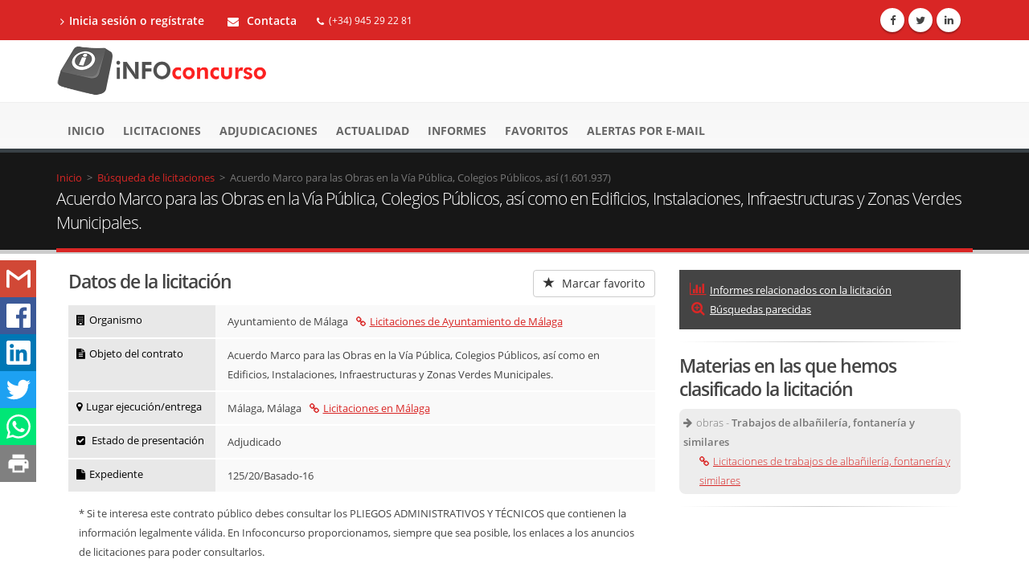

--- FILE ---
content_type: text/html;charset=UTF-8
request_url: https://www.infoconcurso.com/2022/1601937-acuerdo-marco-para-las-obras-en-la-via-publica-colegios-publicos-asi-como-en-edificios-instalaciones-infraestructuras-y-zonas-verdes-municipales
body_size: 9081
content:





































































<!DOCTYPE html >
<html xmlns="http://www.w3.org/1999/xhtml" lang="es" xml:lang="es" prefix="og: http://ogp.me/ns#">
	<head>
		<meta charset="utf-8">
		<title>Acuerdo Marco para las Obras en la Vía Pública, Colegios Públicos, así (1.601.937)</title>		
		<meta name="description" lang="es" content="Ayuntamiento de Málaga - Acuerdo Marco para las Obras en la Vía Pública, Colegios Públicos, así como en Edificios, Instalaciones, Infraestructuras y Zonas Verdes Municipales.. Accede para conocer el resultado de esta licitación, a quién se le adjudicó y por qué importe. También puedes ver las 141 licitaciones abiertas en Málaga usando el mejor buscador de contratos del sector público">
		<link rel="canonical" href="https://www.infoconcurso.com/2022/1601937-acuerdo-marco-para-las-obras-en-la-via-publica-colegios-publicos-asi-como-en-edificios-instalaciones-infraestructuras-y-zonas-verdes-municipales" />
		
		<!-- Mobile Metas -->
		<meta name="viewport" content="width=device-width, initial-scale=1.0">


		<meta name="robots" content="noindex,follow" />


		<!-- Tema-infoconcurso js -->
		<link rel="stylesheet" href="https://www.infoconcurso.com/js/bootstrap/bootstrap.min.css">
		<link rel="stylesheet" href="https://www.infoconcurso.com/js/bootstrap/bootstrap-datetimepicker.min.css">
		<link rel="stylesheet" href="https://www.infoconcurso.com/js/font-awesome-4.6.3/css/font-awesome.min.css">
		<link rel="stylesheet" href="https://www.infoconcurso.com/js/owlcarousel/owl.carousel.min.css" media="screen">
		<link rel="stylesheet" href="https://www.infoconcurso.com/js/owlcarousel/owl.theme.default.min.css" media="screen">
		<link rel="stylesheet" href="https://www.infoconcurso.com/js/magnific-popup/magnific-popup.min.css" media="screen">
		<!-- <link rel="stylesheet" href="https://www.infoconcurso.com/js/rrssb/rrssb.css">-->
		<link rel="stylesheet" href="https://www.infoconcurso.com/js/jquery-floating-social-share/jquery.floating-social-share.min.css" media="screen">
		
		
		<!-- Theme CSS -->
		<link rel="stylesheet" href="https://www.infoconcurso.com/css/theme.css">
		<link rel="stylesheet" href="https://www.infoconcurso.com/css/theme-elements.min.css">
		<link rel="stylesheet" href="https://www.infoconcurso.com/css/theme-animate.min.css">
		<link rel="stylesheet" href="https://www.infoconcurso.com/css/theme-blog.min.css">
		
		<!-- Current Page CSS -->		
		<link rel="stylesheet" href="https://www.infoconcurso.com/js/circle-flip-slideshow/css/component.css" media="screen">
		
		<!-- El css que personalizamos -->
		<link rel="stylesheet" href="https://www.infoconcurso.com/css/personalizado.css">

		<!-- Theme Custom CSS -->
		<link rel="stylesheet" href="https://www.infoconcurso.com/css/custom.css">
		<link rel="stylesheet" href="https://www.infoconcurso.com/js/step-progressbar/jquery.stepProgressBar.css">

		<!-- Head Libs -->
		<script src="https://www.infoconcurso.com/js/jquery/jquery.js"></script>
		<script type="text/javascript" src="https://www.infoconcurso.com/js/step-progressbar/jquery.stepProgressBar.js"></script>
		<script src="https://www.infoconcurso.com/js/modernizr/modernizr.js"></script>

		<!--[if IE]>
			<link rel="stylesheet" href="https://www.infoconcurso.com/css/ie.css">
		<![endif]-->

		<!--[if lte IE 8]>
			<script src="https://www.infoconcurso.com/js/respond/respond.js"></script>
			<script src="https://www.infoconcurso.com/js/excanvas/excanvas.js"></script>
		<![endif]-->
		
		<script type="text/javascript">
			var urlBase = 'https://www.infoconcurso.com';
		
			var idUsuarioCliente = null;
			var tituloRrss = 'Acuerdo Marco para las Obras en la Vía Pública, Colegios Públicos, así (1.601.937)';
			
			var urlRrss = 'https://www.infoconcurso.com/2022/1601937-acuerdo-marco-para-las-obras-en-la-via-publica-colegios-publicos-asi-como-en-edificios-instalaciones-infraestructuras-y-zonas-verdes-municipales';
				
			
			
			var accesoDesdeMail = false;
			
			function SeguimientoConcurso(id, idConcurso, nivelInteres, notas) {
				this.idSeguimientoConcurso = id;
				this.idConcurso = idConcurso;
				this.nivelInteres = nivelInteres;
				this.notas = notas;
			}

			function NotaSeguimiento(id, idSeguimiento, nota, fechaTexto) {
				this.idNotaSeguimiento = id;
				this.idSeguimientoConcurso = idSeguimiento;
				this.nota = nota;
				this.fecha = fechaTexto;
			}

			var seguimientoConcurso = null;
			var notas = new Array();
			var idConcurso = 1601937;
			
			
			
			var jsonLimitesUso = {"codigoAcceso":null,"accesoBloqueado":false,"buscadorConvocatorias":{"accesoPermitido":true,"filtroEstadoConcursos":false,"diasMinHastaBusqueda":20,"anyosMaxDesdeBusqueda":5,"busquedasMaxPorMinuto":10},"buscadorAdjudicaciones":{"accesoPermitido":true,"filtroAdjudicatarios":false,"diasMinHastaBusqueda":120,"anyosMaxDesdeBusqueda":2,"busquedasMaxPorMinuto":10},"detalleAnuncios":{"anyosMaxAccesoDetalle":3,"bloqueAnuncios":false,"enlacesExternosConvocatorias":false,"enlacesExternosAdjudicaciones":false,"enlacesExternosResto":false,"bloqueIndicadoresOrganismo":false,"enlacesAdjudicatarios":false,"enlacesInformesTipoContrato":false,"enlacesInformesOrganismo":false,"enlacesInformesAdjudicatario":false,"visualizacionesMaxPorMinuto":10},"informes":{"anyosMaxDesdeBusqueda":2,"busquedasMaxPorSesion":10},"informesPorTipoContrato":{"accesoPermitido":false,"tablaOrganismos":false,"enlacesTablaOrganismos":false,"tablaAdjudicatarios":false,"enlacesTablaAdjudicatarios":false},"informesPorOrganismo":{"accesoPermitido":false,"tablaAdjudicatarios":false,"enlacesTablaAdjudicatarios":false},"informesPorAdjudicatario":{"accesoPermitido":false,"tablaOrganismos":false,"enlacesTablaOrganismos":false}};
		</script>
		
		





<script>
	window.dataLayer = window.dataLayer || [];
	function gtag(){dataLayer.push(arguments);}
	
	// Estableciendo consentimiento por defecto
	gtag('consent', 'default', {
		'ad_storage': 'denied',
		'ad_user_data': 'denied',
		'ad_personalization': 'denied',
		'analytics_storage': 'denied',
		'functionality_storage': 'denied',
		'personalization_storage': 'denied',
		'security_storage': 'granted'
	});
</script>



<!-- Google Tag Manager -->
<script>(function(w,d,s,l,i){w[l]=w[l]||[];w[l].push({'gtm.start':
new Date().getTime(),event:'gtm.js'});var f=d.getElementsByTagName(s)[0],
j=d.createElement(s),dl=l!='dataLayer'?'&l='+l:'';j.async=true;j.src=
'https://www.googletagmanager.com/gtm.js?id='+i+dl;f.parentNode.insertBefore(j,f);
})(window,document,'script','dataLayer','GTM-TWMLBKNS');</script>
<!-- End Google Tag Manager -->



<link rel="stylesheet" href="https://www.infoconcurso.com/css/cookieconsent-v3.css">



		


<script type="text/javascript">
document.addEventListener("DOMContentLoaded", function () {
	var elementosObservados = document.querySelectorAll(".lazy-loading");
	if ("undefined" !== typeof IntersectionObserver) {
		var observador = new IntersectionObserver(function(entradasObservador) {
			for (var i=0; i<entradasObservador.length; entradasObservador++) {
				var entradaObservador = entradasObservador[i];
				
				if (entradaObservador.intersectionRatio > 0) {
					if (entradaObservador.target instanceof HTMLImageElement) {
						var imagen = entradaObservador.target;
						
						imagen.src = imagen.dataset.src;//src = data-src
						if (imagen.dataset.srcset) {
							// Cuando hay versión retina
							imagen.srcset = imagen.dataset.srcset;
						}
						//console.log("Imagen cargada: ", imagen.src);
						
						observador.unobserve(imagen);
					} else if (entradaObservador.target instanceof HTMLDivElement) {
						var imagenes = $(entradaObservador.target).find("img");
						//console.log("El marco tiene " + imagenes.length + " imágenes");
						
						for (var j=0; j<imagenes.length; j++) {
							var imagen = imagenes[j];
							
							if (imagen.dataset.src) {
								imagen.src = imagen.dataset.src;
							}
							if (imagen.dataset.srcset) {
								// Cuando hay versión retina
								imagen.srcset = imagen.dataset.srcset;
							}
							//console.log("Imagen cargada: ", imagen.src);
							
							observador.unobserve(imagen);
						}
					} else {
						console.log("Tipo no soportado: ", entradaObservador.target)
					}
				}
			}
		});
		
		for (var x=0; x<elementosObservados.length; x++) {
			observador.observe(elementosObservados[x]);
		}
	} else {
		//En caso de que no exista la API
		for (var i=0; i<elementosObservados.length; i++) {
			var elementoObservado = elementosObservados[i];
			
			if (elementoObservado instanceof HTMLImageElement) {
				elementoObservado.src = elementoObservado.dataset.src;
				if (elementoObservado.dataset.srcset) {
					// Cuando hay versión retina
					elementoObservado.srcset = elementoObservado.dataset.srcset;
				}
			} else if (elementoObservado instanceof HTMLDivElement) {
				var imagenes = $(elementoObservado).find("img");
				//console.log("El marco tiene " + imagenes.length + " imágenes");
				
				for (var j=0; j<imagenes.length; j++) {
					imagenes[j].src = imagenes[j].dataset.src;
					if (imagenes[j].dataset.srcset) {
						// Cuando hay versión retina
						imagenes[j].srcset = imagenes[j].dataset.srcset;
					}
				}
			} else {
				console.log("Tipo no soportado: ", elementoObservado)
			}
		}
	}
});
</script>






<script>
var urlPubPoliticaPrivacidad = 'https://www.infoconcurso.com/politica-privacidad';
var urlPubContacto = 'https://www.infoconcurso.com/contacto';
</script>



	</head>
	<body>
		





<!-- Google Tag Manager (noscript) -->
<noscript><iframe src="https://www.googletagmanager.com/ns.html?id=GTM-TWMLBKNS"
height="0" width="0" style="display:none;visibility:hidden"></iframe></noscript>
<!-- End Google Tag Manager (noscript) -->



<script src="https://www.infoconcurso.com/js/cookieconsent-v3.umd.js"></script>
<script src="https://www.infoconcurso.com/js/cookieconsent-v3-init.js"></script>
		
		

<header id="header" class="colored flat-menu">
	<div class="header-top hidden-print">
		<div class="container">
			<nav class="nav-main mega-menu">
				<ul class="nav nav-pills nav-top nav-main">

					<li>
						<a href="https://www.infoconcurso.com/registro-inicio-sesion" title="Inicia sesión o crea cuenta de prueba en Infoconcurso"><i class="fa fa-angle-right"></i>Inicia sesión o regístrate</a>
					</li>


					
					<li class="formulario_contacto_c"> 
						<a href="https://www.infoconcurso.com/contacto"><i class="fa fa-envelope"></i> Contacta</a>
					</li>
					<li class="phone">
						<span><i class="fa fa-phone"></i>(+34) 945 29 22 81</span>
					</li>
					
				</ul>
			</nav>
			<ul class="iconos-sociales">
				<li class="facebook"><a href="http://www.facebook.com/infoconcurso" title="Facebook" target="_blank" rel="external noopener noreferrer"><i class="fa fa-facebook"></i></a></li>
				<li class="twitter"><a href="https://twitter.com/infoconcurso_" title="Twitter" target="_blank" rel="external noopener noreferrer"><i class="fa fa-twitter"></i></a></li>
				<li class="linkedin"><a href="https://www.linkedin.com/company/infoconcurso/" title="Linkedin" target="_blank" rel="external noopener noreferrer"><i class="fa fa-linkedin"></i></a></li>

			</ul>
			 
		</div>
	</div>
	<div class="fondo_logo">
		<div class="container">
			<div class="logo">
				<a class="logo_home" href="https://www.infoconcurso.com">
					<img alt="Infoconcurso" width="266" height="67" data-sticky-width="133" data-sticky-height="33" srcset="https://www.infoconcurso.com/imagenes/logo_infoconcurso-2x.png" src="https://www.infoconcurso.com/imagenes/logo_infoconcurso.png">
				</a>
			</div>
			
			<button class="btn btn-responsive-nav btn-inverse hidden-print" data-toggle="collapse" data-target=".nav-main-collapse">
				<i class="fa fa-bars"></i>
			</button>
		</div>
	</div>
	<div class="fondo_menu">
		<div class="navbar-collapse nav-main-collapse collapse hidden-print">
			<div class="container">
				<nav class="nav-main mega-menu">
					<ul class="nav nav-pills nav-main" id="mainMenu">  
					
						<li class="">
							<a href="https://www.infoconcurso.com" title="Ir al la página de inicio en Infoconcurso"> Inicio </a>
						</li>
						<li class="">
							<a href="https://www.infoconcurso.com/licitaciones" 
								title="Convocatorias de licitaciones y concursos públicos" >Licitaciones</a>
						</li>
						<li class="">
							<a href="https://www.infoconcurso.com/adjudicaciones" 
								title="Adjudicaciones de licitaciones y concursos públicos" >Adjudicaciones</a>
						</li>


						<li class="">
							<a href="https://www.infoconcurso.com/actualidad" 
								title="Actualidad de contratos del sector público" >Actualidad <!--  <span class="tip">Nuevo</span>--></a>
						</li>

						<li class="">
							<a href="https://www.infoconcurso.com/informes-tipos-contrato" 
								title="Informes de licitación del sector público" >Informes <!--  <span class="tip">Nuevo</span>--></a>
						</li>
						<li class="">
							<a href="https://www.infoconcurso.com/mis-favoritos" 
								title="Mis licitaciones marcadas como favoritas en Infoconcurso">Favoritos</a>
						</li>
						<li class="">
							<a href="https://www.infoconcurso.com/mis-alertas" 
								title="Alertas de licitaciones enviadas por e-mail">Alertas por e-mail</a>
						</li>
						
						
						<li class="hidden-lg hidden-md">
							<a href="https://www.infoconcurso.com/registro-inicio-sesion" 
								title="Inicia sesión o crea cuenta de prueba en Infoconcurso">Inicia sesión o regístrate</a>
						</li>
	
	
						
					</ul>
				</nav>
			</div>
		</div>
	</div>



</header>

			
		<div role="main" class="main pagina_detalle_concurso">
			<section class="page-top">
				<div class="container">
					<div class="row hidden-print">
						<div class="col-md-12">

							<div class="breadcrumb" itemscope itemtype="http://data-vocabulary.org/Breadcrumb">
								<a href="https://www.infoconcurso.com" itemprop="url">
									<span itemprop="title">Inicio</span>
								</a>&nbsp;&gt;&nbsp;
		
								<div class="item_breadcrumb" itemprop="child" itemscope itemtype="http://data-vocabulary.org/Breadcrumb">
									<a href="https://www.infoconcurso.com/licitaciones" itemprop="url">Búsqueda de licitaciones</a> &nbsp;&gt;&nbsp;
								</div>
								
								<div class="item_breadcrumb" itemprop="child" itemscope itemtype="http://data-vocabulary.org/Breadcrumb">
									<span itemprop="title"></span>Acuerdo Marco para las Obras en la Vía Pública, Colegios Públicos, así (1.601.937)</span>
								</div>
							</div>

						</div>
					</div>
					<div class="row">
						<div class="col-md-12">
							<h1>Acuerdo Marco para las Obras en la Vía Pública, Colegios Públicos, así como en Edificios, Instalaciones, Infraestructuras y Zonas Verdes Municipales.</h1>
						</div>
					</div>
				</div>
			</section>

			<div class="container contenedor_detalle_concurso">
			<div id="share-bar"></div>
				<div class="col-md-8">
				
					<h2 id="tituloDatosContrato">Datos de la licitación</h2>
					<!--  <button type="button" class="boton_favorito_compartir btn btn-default pull-right" aria-label="Left Align">
						  <span class="glyphicons glyphicon glyphicon-envelope" aria-hidden="true"></span>Compartir
						</button>
						
						<button type="button" class="btn btn-default boton_favorito_compartir pull-right">
						  <span class="glyphicon glyphicon-star" aria-hidden="true"></span> Marcar favorito
						</button>-->
					<div class="botones_compartir">
						

						<span id="bloqueFavoritoSinInicioSesion" class="hidden-print">
							<button id="boton_favorito_sin_sesion" title="Marca la licitación como favorita para poder guardarla y añadirle notas"  type="button" class="btn btn-default boton_favorito_compartir pull-right">
						  		<span class="glyphicon glyphicon-star" aria-hidden="true"></span> Marcar favorito
							</button>
						</span>

					</div>								
									
						
						
						<div class="col-md-12"><div class="row is-flex"><div class="col-md-3 col-sm-6 col-xs-4  bloque_titulo_contrato"><h4><i class="fa fa-building"></i>Organismo</h4></div><div class="col-md-9 col-sm-6 col-xs-8  bloque_dato_contrato"><p><span class="unidad_adjudicadora">Ayuntamiento de Málaga</span><a class="enlace_navegacion_2 enlace_otras_unidades_adjudicadoras" title="Licitaciones de Ayuntamiento de Málaga" href="https://www.infoconcurso.com/licitaciones/ayuntamiento-de-malaga"><i class="fa fa-link" aria-hidden="true"></i>Licitaciones de Ayuntamiento de Málaga</a></p></div><div class="col-md-3 col-sm-6 col-xs-4  bloque_titulo_contrato"><h4><i class="fa fa-file-text"></i>Objeto del contrato</h4></div><div class="col-md-9 col-sm-6 col-xs-8  bloque_dato_contrato"><p>Acuerdo Marco para las Obras en la Vía Pública, Colegios Públicos, así como en Edificios, Instalaciones, Infraestructuras y Zonas Verdes Municipales.</p></div><div class="col-md-3 col-sm-6 col-xs-4  bloque_titulo_contrato"><h4><i class="fa fa-map-marker"></i>Lugar ejecución/entrega</h4></div><div class="col-md-9 col-sm-6 col-xs-8  bloque_dato_contrato"><p><span class="locality">Málaga</span>, Málaga<a class="enlace_navegacion_2" title="Licitaciones en Málaga" href="https://www.infoconcurso.com/licitaciones/malaga"><i class="fa fa-link" aria-hidden="true"></i>Licitaciones en Málaga</a></p></div><div class="col-md-3 col-sm-6 col-xs-4  bloque_titulo_contrato"><h4><i class="fa fa-check-square"></i> Estado de presentación</h4></div><div class="col-md-9 col-sm-6 col-xs-8  bloque_dato_contrato"><p>Adjudicado</p></div><div class="col-md-3 col-sm-6 col-xs-4 bloque_titulo_contrato"><h4><i class="fa fa-file"></i>Expediente</h4></div><div class="col-md-9 col-sm-6 col-xs-8  bloque_dato_contrato"><p>125/20/Basado-16</p></div></div></div><div class="nota_detalle_concurso hidden-print"><p>* Si te interesa este contrato público debes consultar los PLIEGOS ADMINISTRATIVOS Y TÉCNICOS que contienen la información legalmente válida. En Infoconcurso proporcionamos, siempre que sea posible, los enlaces a los anuncios de licitaciones para poder consultarlos.</p></div>
						<hr class="tall hidden-print"/>
					
				
				
				<div class="bloque_adjudicacion">
					<h2>Adjudicación</h2>
					<div class="detalle_adjudicacion col-md-12"><div class="row is-flex"><div class="col-md-3 col-sm-6 col-xs-4 bloque_titulo_contrato"><h4><i class="fa fa-calendar-check-o" aria-hidden="true"></i>Fecha</h4></div><div class="col-md-9 col-sm-6 col-xs-8 bloque_dato_contrato"><p>03/11/2022</p></div><div class="col-md-3 col-sm-6 col-xs-4 bloque_titulo_contrato"><h4><i class="fa fa-tag" aria-hidden="true"></i>Tipo</h4></div><div class="col-md-9 col-sm-6 col-xs-8 bloque_dato_contrato"><p>definitiva</p></div><div class="col-md-3 col-sm-6 col-xs-4 bloque_titulo_contrato"><h4><i class="fa fa-user" aria-hidden="true"></i>Adjudicatario/s</h4></div><div class="col-md-9 col-sm-6 col-xs-8 bloque_dato_contrato"><ul class="listado_adjudicatarios_detalle">Sardalla Española, SA<li><a class="enlace_navegacion_2" title="Adjudicaciones a Sardalla Española, SA" onclick="mostrarMensajeLimiteUso('Información disponible solo para los usuarios registrados en Infoconcurso')"><i class="fa fa-link" aria-hidden="true"></i>Adjudicaciones a Sardalla Española, SA</a></li></ul></div><div class="col-md-3 col-sm-6 col-xs-4 bloque_titulo_contrato"><h4><i class="fa fa-bars" aria-hidden="true"></i>Detalle adjudicación</h4></div><div class="col-md-9 col-sm-6 col-xs-8 bloque_dato_contrato"><p>47.029,12	  Euros</p></div><div class="col-md-3 col-sm-6 col-xs-4 bloque_titulo_contrato"><h4><i class="fa fa-eur"></i>Importe</h4></div><div class="col-md-9 col-sm-6 col-xs-8  bloque_dato_contrato"><p>47.029 &euro;</p></div></div></div>
					
				</div>
				
				<hr class="tall hidden-print"/>

				<div class="">
					<h2>Pliegos y anuncios publicados de la licitación</h2>
					<div class="mensaje_notificacion_destacado"><p><i class="fa fa-lock" style="color:red"></i> Regístrate en Infoconcurso para acceder a la información completa de este y otros contratos públicos</p></div>
					
				</div>
				<hr class="tall hidden-print"/>

	



						<div class="hidden-print">
							<h2 id="zona_busquedas_parecidas"> Otras búsquedas parecidas que te pueden interesar</h2>
							<ul class="busquedas_parecidas">
	
								<li>
	
									<a href="https://www.infoconcurso.com/licitaciones/ayuntamiento-de-malaga" 
										title="Licitaciones y concursos públicos adjudicados por Ayuntamiento de Málaga en plazo de presentación de ofertas">
										<i class="fa fa-bars"></i>Licitaciones de Ayuntamiento de Málaga
									</a>
	
								</li>
	
								<li>
	
									<a href="https://www.infoconcurso.com/adjudicaciones/ayuntamiento-de-malaga" 
										title="Adjudicaciones adjudicados por Ayuntamiento de Málaga en los últimos 6 meses">
										<i class="fa fa-user"></i>Adjudicaciones de Ayuntamiento de Málaga
									</a>
	
								</li>
	
							</ul>
							<hr class="tall"/>
						</div>






						<div class="hidden-print">
							<h2 id="zona_informes"> Informes relacionados con la licitación</h2>
							<div class="busquedas_parecidas busquedas_informes">
	
								<div class="busqueda_parecida">
		
									
									<div class="bloque_busqueda_parecida">
									<p><i class="fa fa-exclamation-circle" aria-hidden="true"></i>
			
									En los últimos 5 años Ayuntamiento de Málaga ha adjudicado 3465 licitaciones de "Trabajos de albañilería, fontanería y similares" a 1710 adjudicatarios diferentes por un valor de 2.782.057.509 euros. Los principales por número de licitaciones son: ver publicación (117), Consultar anuncios de adjudicación (108), Ver enlace de publicación (79), ver el enlace de adjudicación (63),  HERMANOS PÉREZ GARRÁN, S.L.  (54)
			
									</p></div>
		
		
									<a onclick="mostrarMensajeLimiteUso('Informe disponible para usuarios registrados')" 
										title="Informe de licitaciones de trabajos de albañilería, fontanería y similares adjudicados por Ayuntamiento de Málaga en el último año">
										<i class="fa fa-lock enlace_busqueda_parecida" style="color:red"></i>Informe de licitaciones de trabajos de albañilería, fontanería y similares adjudicados por Ayuntamiento de Málaga en el último año
									</a>
		
								</div>
	
								<div class="busqueda_parecida">
		
									
									<div class="bloque_busqueda_parecida">
									<p><i class="fa fa-exclamation-circle" aria-hidden="true"></i>
			
									En los últimos 5 años este adjudicatario ha recibido 29 adjudicaciones de 16 organismos diferentes por un valor de 20.438.630 euros. Los principales por número de concursos son: Ayuntamiento de Fuengirola (5), Ayuntamiento de Oviedo (4), Gobierno del Principado de Asturias (3), Ayuntamiento de Alhaurín de la Torre (3), Ayuntamiento de Málaga (2)
			
									</p></div>
		
		
									<a onclick="mostrarMensajeLimiteUso('Informe disponible para usuarios registrados')" 
										title="Informe de licitaciones adjudicadas a Sardalla Española, SA en el último año">
										<i class="fa fa-lock enlace_busqueda_parecida" style="color:red"></i>Informe de licitaciones adjudicadas a Sardalla Española, SA en el último año
									</a>
		
								</div>
	
								<div class="busqueda_parecida">
		
		
									<a onclick="mostrarMensajeLimiteUso('Informe disponible para usuarios registrados')" 
										title="Informe de licitaciones de trabajos de albañilería, fontanería y similares en España en el último año">
										<i class="fa fa-lock enlace_busqueda_parecida" style="color:red"></i>Informe de licitaciones de trabajos de albañilería, fontanería y similares en el último año
									</a>
		
								</div>
	
							</div>
							<hr class="tall"/>
						</div>



			
	
				<div class="hidden-print">
					<div class="mensaje_notificacion_destacado">
						<p>Los usuarios registrados acceden a Infoconcurso sin limitaciones 
						y reciben alertas diarias por e-mail con licitaciones como esta. </p>
						<p class="destacado">Regístrate y prueba el servicio de forma gratuita durante 
						20 días. </p>
						<div class="col-md-12 text-center"> 
							<a href="https://www.infoconcurso.com/registro" class="btn btn-lg btn-primary">Regístrate aquí</a>
						</div>
					</div>
				</div>

			</div>
		
		<div class="col-md-4 hidden-print">
	
		<div class="bloque_accesos_rapidos hidden-xs hidden-sm">
				<ul>

					<li><a class="ancla" href="#zona_informes"><i class="fa fa-bar-chart" aria-hidden="true"></i>Informes relacionados con la licitación</a></li>


					<li><a class="ancla" href="#zona_busquedas_parecidas"><i class="fa fa-search-plus" aria-hidden="true"></i>Búsquedas parecidas</a></li>


				</ul>
		</div>
		<hr class="tall"/>
	





	
		<!-- <h3>Búsquedas de adjudicatarios en Infomercantil</h3>
	htmlAdjudicacionesEnlacesInfomercantiltil %>		 -->		
	



	<div class="">
					<h2>Materias en las que hemos clasificado la licitación</h2>
					<ul class="materias_concurso"><li> <span><i class="fa fa-arrow-right"></i>obras - <strong>Trabajos de albañilería, fontanería y similares</strong> <a class="enlace_materia" title="Licitaciones de trabajos de albañilería, fontanería y similares" href="https://www.infoconcurso.com/licitaciones/trabajos-de-albañileria,-fontaneria-y-similares"><i class="fa fa-link" aria-hidden="true"></i>Licitaciones de trabajos de albañilería, fontanería y similares</a></span></li>
					<hr class="tall hidden-print"/>
				</div>
				

							</div>
						</div>
					</div>
					<hr class="tall"/>
				</div>

			</div>	
		</div>	
		
		</div>
		
		



<footer id="footer" class="light hidden-print">
	<div class="container">
		<div class="row lazy-loading">
			<div class="footer-ribbon">
				<span>Conoce Infoconcurso</span>
			</div>
			<div class="col-md-4">
				<div class="newsletter">
					<h4>Sobre Infoconcurso</h4>
					<ul class="list icons list-unstyled lista-footer">
						<li><i class="fa fa-caret-right"></i> <a title ="Acceder a sobre nosotros" href="https://www.infoconcurso.com/sobre-nosotros"><span>Sobre nosotros</span></a></li>
						<li><i class="fa fa-caret-right"></i> <a title ="Acceder a condiciones del servicio" href="https://www.infoconcurso.com/condiciones-servicio"><span>Condiciones del servicio</span></a></li>
						<li><i class="fa fa-caret-right"></i> <a title ="Acceder a política de privacidad" href="https://www.infoconcurso.com/politica-privacidad"><span>Política de privacidad</span></a></li>
						<li><i class="fa fa-caret-right"></i> <a title ="Acceder a preferencias de cookies" href="#" onclick="abrirModalPreferenciasCookies(event)" class="boton_abrir_cookies"><span>Preferencias de cookies</span></a></li>						
						<li><i class="fa fa-caret-right"></i> <a title ="Acceder a preguntas frecuentes" href="https://www.infoconcurso.com/preguntas-frecuentes"><span>Preguntas frecuentes</span></a></li>
						<li><i class="fa fa-caret-right"></i> <a title ="Acceder a tarifas vigentes Infoconcurso" href="https://www.infoconcurso.com/tarifas"><span>Nuestras tarifas</span></a></li>				
					</ul>
					
				</div>
			</div>
			<div class="col-md-4 col-xs-12">
				<h4>Nuestras secciones</h4>
				<ul class="list icons list-unstyled lista-footer">
					<li><i class="fa fa-caret-right"></i> <a title="Buscar licitaciones y concursos públicos" href="https://www.infoconcurso.com/licitaciones"><span>Buscar licitaciones y concursos públicos</span></a></li>
					<li><i class="fa fa-caret-right"></i> <a title="Buscar adjudicaciones" href="https://www.infoconcurso.com/adjudicaciones"><span>Buscar adjudicaciones</span></a></li>
					
					
					<li> <i class="fa fa-caret-right"></i> <a title="Acceder a actualidad" href="https://www.infoconcurso.com/actualidad"><span>Actualidad de contratos del sector público</span></a></li>
					
					<li><i class="fa fa-caret-right"></i> <a title="Generar informes de licitaciones" href="https://www.infoconcurso.com/informes-tipos-contrato"><span>Generar informes de licitación</span></a></li>
					<li><i class="fa fa-caret-right"></i> <a title="Acceder a mis favoritos" href="https://www.infoconcurso.com/mis-favoritos"><span>Mis licitaciones favoritas</span></a></li>
					<li><i class="fa fa-caret-right"></i> <a title="Acceder a mis alertas por e-mail" href="https://www.infoconcurso.com/mis-alertas"><span>Alertas por e-mail</span></a></li>
				</ul>
			</div>
			<!-- <div class="col-md-3 col-xs-12">
				<div class="contact-details">
					<h4>Descárgate la app</h4>
					<ul class="enlaces_tiendas enlaces_tiendas_pie">
						<li><a target="_blank" rel="external noopener noreferrer" href="https://itunes.apple.com/us/app/infoconcurso/id1140787181?l=es&ls=1&mt=8">
							<img width="135" height="40" class="img-responsive" data-src="https://www.infoconcurso.com/imagenes/app_store.png" alt="App Store"/></a></li>
						<li><a target="_blank" rel="external noopener noreferrer" href="https://play.google.com/store/apps/details?id=com.infoconcurso.appInfoconcurso">
							<img width="129" height="45" class="img-responsive" data-src="https://www.infoconcurso.com/imagenes/google_play.png" alt="Google play"/></a></li>
					</ul>
				</div>
			</div> -->
			<div class="col-md-4 col-xs-12">
				<h4>Contáctanos</h4>
				<ul class="contact">
					<li><p><i class="fa fa-envelope"></i> <a href="https://www.infoconcurso.com/contacto"><span>Contacta</span></a></p></li>
					<li><p><i class="fa fa-phone"></i> <strong>Teléfono</strong> (+34) 945 29 22 81</p></li>
				</ul>	
					
			</div>
		</div>
	</div>
	<div class="footer-copyright">
		<div class="container">
			<div class="row">
				<div class="col-md-2 col-sm-4 col-xs-12"> 
					<a href="https://www.infoconcurso.com" class="logo_footer logo_pie">
					
					</a>
				</div>
				<div class="col-md-6 col-sm-6 col-xs-12">  
					<p>© Copyright 2020. Todos los derechos reservados.</p>
				</div>
				<div class="col-md-4 col-sm-2 col-xs-12 hidden-print">
					<nav id="sub-menu">
						<div class="">
							<ul class="iconos-sociales">
								<li class="facebook"><a href="http://www.facebook.com/infoconcurso" data-placement="bottom" data-tooltip title="Facebook" target="_blank" rel="external noopener noreferrer"><i class="fa fa-facebook"></i></a></li>
								<li class="twitter"><a href="https://twitter.com/infoconcurso_" data-placement="bottom" data-tooltip title="Twitter" target="_blank" rel="external noopener noreferrer"><i class="fa fa-twitter"></i></a></li>
								<li class="linkedin"><a href="https://www.linkedin.com/company/infoconcurso/" data-placement="bottom" data-tooltip title="Linkedin" target="_blank" rel="external noopener noreferrer"><i class="fa fa-linkedin"></i></a></li>
								
							</ul>
						</div>
					</nav>
				</div>
			</div>
		</div>
	</div>
</footer>
	
<!-- <div id="cookieMessageWrapper">
 	<div id="cookieMessage">
	<p>Esta web utiliza 'cookies' propias y de terceros para ofrecerle una mejor experiencia y servicio. Al navegar o utilizar nuestros servicios el usuario acepta nuestra <a target="_blank" href="https://www.infoconcurso.com/politica-privacidad">Política de cookies</a>.</p>
	<button id="cookieClose" class="btn btn-primary" >Aceptar</button>
	</div>
</div> -->







		
						<div class="modal fade" id="modalBorradoFavoritos" tabindex="-1" role="dialog" aria-labelledby="modalBorradoFavoritosTitulo" aria-hidden="true">
							<div class="modal-dialog modal-sm">
								<div class="modal-content">
									<div class="modal-header">
										<button type="button" class="close" data-dismiss="modal" aria-hidden="true">&times;</button>
										<h4 class="modal-title" id="modalBorradoFavoritosTitulo">¿Dejar de hacer seguimiento?</h4>
									</div>
									<div>
										<p class="margin-left-10 margin-top-10">Se desmarcará de favoritos y se borrará la información guardada</p>																															
										<input type="hidden" id="idConcursoBorrar" value=""/>
									</div>
									<div class="modal-footer">
										<button type="button" onclick="borrarFavorito()" class="btn btn-default">Aceptar</button>
										<button type="button" class="btn btn-default" data-dismiss="modal">Cancelar</button>										
									</div>
								</div>
							</div>
						</div>
						
						<div class="modal fade" id="modalMarcadoFavoritos" tabindex="-1" role="dialog" aria-labelledby="modalMarcadoFavoritosTitulo" aria-hidden="true">
							<div class="modal-dialog modal-sm">
								<div class="modal-content">
									<div class="modal-header">
										<button type="button" class="close" data-dismiss="modal" aria-hidden="true">&times;</button>
										<h4 class="modal-title" id="modalMarcadoFavoritosTitulo">Marcar favorito</h4>
									</div>
									<div class="modal-body">
										<p class="margin-left-10 margin-top-10">Se marcará el concurso seleccionado como favorito</p>																															
										<input type="hidden" id="idConcursoMarcar" value=""/>
										<div class="bloque_formulario">
											<label>Nivel de interés:</label>
											<select class="form-control mb-md" id="selectNivelInteres">
												<option value="1">Alto</option>
												<option value="2" selected="selected">Medio</option>
												<option value="3">Bajo</option>
											</select>											
										</div>
									<div class="modal-footer">
										<button type="button" onclick="marcarFavorito()" class="btn btn-default">Aceptar</button>
										<button type="button" class="btn btn-default" data-dismiss="modal">Cancelar</button>
									</div>
								</div>
							</div>
						</div>
						

					</div>

					<div class="modal fade" id="modalCompartirConcurso" tabindex="-1" role="dialog" aria-labelledby="modalCompartirConcursoTitulo" aria-hidden="true">
						<div class="modal-dialog">
							<div class="modal-content">
								<div class="modal-header">
									<button type="button" class="close" data-dismiss="modal" aria-hidden="true">&times;</button>
									<h4 class="modal-title" id="modalCompartirConcursoTitulo">Compartir información de concurso</h4>
								</div>
								<div class="modal-body">
									<div id="contenidoDialogoCompartirConcurso">
										<p>Puede enviar este concurso junto a sus propios comentarios a las personas que haya indicado en el apartado de 'Administración/E-mails adicionales'</p>
										<div class="bloque_formulario">
											<label>Comentarios:</label>
											<div class="input-group col-md-12">
												<textarea class="form-control" id="comentariosCompartirConcurso" ></textarea>
											</div>
										</div>
										<div class="bloque_formulario">
											<label>Destinatarios:</label>
											<div class="input-group">
												<div id="emailsAdicionales"></div>
											</div>
										</div>
										<div class="bloque_formulario">
											<label>Recibir copia del e-mail:</label>
											<div class="input-group">
												<input type="checkbox" class="" id="checkRecibirCopia">
											</div>
										</div>
									</div>
								</div>	
								<div class="modal-footer">
									<input type="hidden" id="idConcursoCompartirConcursoModal"/>
									<button type="button" id="botonCompartirConcursoEmails"
										onclick="enviarCompartirConcurso();" class="btn btn-default">Enviar</button>
									<button type="button" class="btn btn-default"
										data-dismiss="modal">Cerrar</button>
								</div>
							</div>
						</div>
					</div>
					
					<div class="modal fade" id="modalNuevaNota" tabindex="-1" role="dialog" aria-labelledby="modalNuevaNotaTitulo" aria-hidden="true">
						<div class="modal-dialog modal-sm">
							<div class="modal-content">
								<div class="modal-header">
									<button type="button" class="close" data-dismiss="modal" aria-hidden="true">&times;</button>
									<h4 class="modal-title" id="modalNuevaNotaTitulo">Nueva nota</h4>
								</div>
								<div class="modal-body">
									<div id="contenidoDialogoNuevaNota">
										<p>Añada el texto de la nota que se guardará a su seguimiento del concurso</p>
										<div class="bloque_formulario">
											<label>Nota:</label>
											<div class="input-group col-md-12">
												<textarea class="form-control" id="textoNuevaNota" onkeyup="controlContador(this, null, 255 ,false);" onclick="controlContador(this, null, 255,false);" onchange="controlContador(this, null, 255,false);"></textarea>
											</div>
										</div>
									</div>
								</div>	
								<div class="modal-footer">
									<input type="hidden" id="idConcursoNuevaNota"/>
									<button type="button" id="botonNuevaNota"
										onclick="nuevaNota();" class="btn btn-default">Enviar</button>
									<button type="button" class="btn btn-default"
										data-dismiss="modal">Cerrar</button>
								</div>
							</div>
						</div>
					</div>
					
					<div class="modal fade" id="modalBorradoNota" tabindex="-1" role="dialog" aria-labelledby="modalBorradoNotaTitulo" aria-hidden="true">
							<div class="modal-dialog modal-sm">
								<div class="modal-content">
									<div class="modal-header">
										<button type="button" class="close" data-dismiss="modal" aria-hidden="true">&times;</button>
										<h4 class="modal-title" id="modalBorradoNotaTitulo">¿Desea borrar la nota?</h4>
									</div>
									<div>
										<p class="margin-left-10 margin-top-10">Se borrará la nota guardada</p>																															
										<input type="hidden" id="idNotaBorrar" value=""/>
									</div>
									<div class="modal-footer">
										<button type="button" onclick="borrarNota()" class="btn btn-default">Aceptar</button>
										<button type="button" class="btn btn-default" data-dismiss="modal">Cancelar</button>										
									</div>
								</div>
							</div>
						</div>
						
					<div class="modal fade" id="modalEditarNota" tabindex="-1" role="dialog" aria-labelledby="modalEditarNotaTitulo" aria-hidden="true">
						<div class="modal-dialog modal-sm">
							<div class="modal-content">
								<div class="modal-header">
									<button type="button" class="close" data-dismiss="modal" aria-hidden="true">&times;</button>
									<h4 class="modal-title" id="modalEditarNotaTitulo">Editar nota</h4>
								</div>
								<div class="modal-body">
									<div id="contenidoDialogoNuevaNota">
										<p>Edite el texto de la nota seleccionada</p>
										<div class="bloque_formulario">
											<label>Nota:</label>
											<div class="input-group col-md-12">
												<textarea class="form-control" id="textoEditarNota" onkeyup="controlContador(this, null, 255 ,false);" onclick="controlContador(this, null, 255,false);" onchange="controlContador(this, null, 255,false);"></textarea>
											</div>
										</div>
									</div>
								</div>	
								<div class="modal-footer">
									<input type="hidden" id="idNotaEditar"/>
									<button type="button" id="botonNuevaNota"
										onclick="editarNota();" class="btn btn-default">Aceptar</button>
									<button type="button" class="btn btn-default"
										data-dismiss="modal">Cerrar</button>
								</div>
							</div>
						</div>
					</div>
					
					<div class="modal fade" id="modalFavoritoSinSesion" tabindex="-1" role="dialog" aria-labelledby="modalEditarNotaTitulo" aria-hidden="true">
						<div class="modal-dialog">
							<div class="modal-content">
								<div class="modal-header">
									<button type="button" class="close" data-dismiss="modal" aria-hidden="true">&times;</button>
									<h4 class="modal-title" id="modalEditarNotaTitulo">Marcar favorito</h4>
								</div>
								<div class="modal-body">
								
									<p>No puedes marcar este concurso como favorito</p>
									<p>Para poder marcarlo como favorito, ver el listado de tus concursos favoritos y recibir alertas de concursos que te puedan interesar tienes que iniciar sesión o registrarte.</p>
									<div class="col-md-12 text-center"> 
										<a href="https://www.infoconcurso.com/registro-inicio-sesion" class="btn btn-lg btn-primary">Inicia sesión o regístrate aquí</a>
									</div>
								</div>	
								<div class="modal-footer">
									<button type="button" class="btn btn-default"
										data-dismiss="modal">Cerrar</button>
								</div>
							</div>
						</div>
					</div>
					
					
		<div class="modal fade" id="modalLimitesUso" tabindex="-1" role="dialog" aria-labelledby="modalLimitesUso" aria-hidden="true">
	<div class="modal-dialog">
		<div class="modal-content">
			<div class="modal-header">
				<button type="button" class="close" data-dismiss="modal" aria-hidden="true">&times;</button>
				<h4 class="modal-title" id="modalLimitesUsoTitulo">No permitido</h4>
			</div>
			<div class="modal-body">
				<div class="mensaje_notificacion_destacado">
					<p id="marcoMensajeLimiteUso"></p>
				</div>
			</div>
			<div class="modal-footer">
				<button type="button" class="btn btn-default" data-dismiss="modal">Cerrar</button>
			</div>
		</div>
	</div>
</div>


		<!-- Vendor -->
		
		<script src="https://www.infoconcurso.com/js/jquery.appear/jquery.appear.min.js"></script>
		<script src="https://www.infoconcurso.com/js/jquery.easing/jquery.easing.min.js"></script>
		
		<script src="https://www.infoconcurso.com/js/bootstrap/bootstrap.min.js"></script>
		<script src="https://www.infoconcurso.com/js/moment/moment.min.js"></script>
		<script src="https://www.infoconcurso.com/js/moment/locale/es.js"></script>
		<script src="https://www.infoconcurso.com/js/bootstrap/bootstrap-datetimepicker.min.js"></script>
		<script src="https://www.infoconcurso.com/js/common/common.js"></script>
		<script src="https://www.infoconcurso.com/js/jquery.validation/jquery.validation.min.js"></script>
		<script src="https://www.infoconcurso.com/js/owlcarousel/owl.carousel.min.js"></script>		
		<script src="https://www.infoconcurso.com/js/magnific-popup/jquery.magnific-popup.min.js"></script>
		
		<!--<script src="https://www.infoconcurso.com/js/rrssb/rrssb.min.js"></script>-->
		<script src="https://www.infoconcurso.com/js/jquery-floating-social-share/jquery.floating-social-share.min.js"></script>
		
		<script src="https://www.infoconcurso.com/js/jquery.blockUI.min.js"></script>
		<script src="https://www.infoconcurso.com/js/bootbox.min.js"></script>
		
		<!-- Theme Base, Components and Settings -->
		<script src="https://www.infoconcurso.com/js/theme.min.js"></script>
		
		<!-- Specific Page Vendor and Views -->		
		<script src="https://www.infoconcurso.com/js/bootpag-pagination/jquery.bootpag.min.js"></script>
		<script src="https://www.infoconcurso.com/js/jquery.raty-fa.js"></script>
		
		<!-- Theme Initialization Files -->
		<script src="https://www.infoconcurso.com/js/theme.init.min.js"></script>

		<!-- js comun para todas las páginas (cookies) -->
		<script src="https://www.infoconcurso.com/js/comun.js"></script>
		
		<script type="text/javascript" charset="UTF-8" src="https://www.infoconcurso.com/js/infobox_utiles.js"></script>
		<script type="text/javascript" charset="UTF-8" src="https://www.infoconcurso.com/js/infobox_busquedas.js"></script>
		<script type="text/javascript" charset="UTF-8" src="https://www.infoconcurso.com/js/infobox_tablas.js"></script>
		<script type="text/javascript" charset="UTF-8" src="https://www.infoconcurso.com/js/infobox_ajax.js"></script>
		<script type="text/javascript" charset="UTF-8" src="https://www.infoconcurso.com/js/infobox_xml.js"></script>
		<script type="text/javascript" charset="UTF-8" src="https://www.infoconcurso.com/js/infobox_localizacion.js"></script>
		<script type="text/javascript" charset="UTF-8" src="https://www.infoconcurso.com/js/infobox_organismos.js"></script>
		<script type="text/javascript" charset="UTF-8" src="https://www.infoconcurso.com/js/infobox_concursos.js"></script>
		<script type="text/javascript" charset="UTF-8" src="https://www.infoconcurso.com/js/infobox_indicadores.js"></script>
		<script type="text/javascript" charset="UTF-8" src="https://www.infoconcurso.com/js/infoconcurso.js"></script>
		
		<script type="text/javascript" src="https://www.infoconcurso.com/js/detalle_concurso.js"></script>
	</body>
</html>






--- FILE ---
content_type: text/css
request_url: https://www.infoconcurso.com/css/theme-blog.min.css
body_size: 926
content:
.blog-posts article{border-bottom:1px solid #DDD;margin-bottom:50px;padding-bottom:10px;}
.blog-posts .pagination{margin:-10px 0 20px;}
article.post h2 a{text-decoration:none;}
article.post .post-meta{font-size:0.9em;margin-bottom:7px;}
article.post .post-meta > span{display:inline-block;padding-right:8px;}
article.post .post-meta i{margin-right:3px;}
article.post .post-date{box-shadow:0 1px 2px 0 rgba(0, 0, 0, 0.1);float:left;margin-right:10px;text-align:center;}
article.post .post-date .month{background:#CCC;border-radius:0 0 2px 2px;box-shadow:0 -1px 0 0 rgba(0, 0, 0, 0.07) inset;color:#FFF;font-size:0.9em;padding:0 10px 2px;}
article.post .post-date .day{background:#F4F4F4;border-radius:2px 2px 0 0;color:#CCC;display:block;font-size:16px;font-weight:500;font-weight:bold;padding:10px;}
article.post .post-image .owl-carousel{width:100.1%;}
article .post-video{-webkit-transition:all 0.2s ease-in-out;-moz-transition:all 0.2s ease-in-out;transition:all 0.2s ease-in-out;padding:0;background-color:#FFF;border:1px solid #DDD;border-radius:8px;display:block;height:auto;position:relative;margin:0 0 30px 0;padding-bottom:61%;}
article .post-video iframe{bottom:0;height:auto;left:0;margin:0;min-height:100%;min-width:100%;padding:4px;position:absolute;right:0;top:0;width:auto;}
article .post-audio{-webkit-transition:all 0.2s ease-in-out;-moz-transition:all 0.2s ease-in-out;transition:all 0.2s ease-in-out;padding:0;background-color:#FFF;border:1px solid #DDD;border-radius:8px;display:block;height:auto;position:relative;margin:0 0 30px 0;padding-bottom:25%;}
article .post-audio iframe{bottom:0;height:auto;left:0;margin:0;min-height:100%;min-width:100%;padding:4px;position:absolute;right:0;top:0;width:auto;}
article.post-medium .post-image .owl-carousel{width:100.2%;}
article.post-large{margin-left:60px;}
article.post-large h2{margin-bottom:5px;}
article.post-large .post-image, article.post-large .post-date{margin-left:-60px;}
article.post-large .post-image{margin-bottom:15px;}
article.post-large .post-image.single{margin-bottom:30px;}
article.post-large .post-video{margin-left:-60px;}
article.post-large .post-audio{margin-left:-60px;}
.single-post article{border-bottom:0;margin-bottom:0;}
article.blog-single-post .post-meta{margin-bottom:20px;}
.post-block{border-top:1px solid #DDD;margin:15px 0 0 0;padding:20px 0 15px 0;}
.post-block h3{font-size:1.8em;font-weight:200;margin:0 0 20px;text-transform:none;}
.post-block h3 i{margin-right:7px;}
.post-author{margin:15px 0 0 0;}
.post-author img{max-height:80px;max-width:80px;}
.post-author p{font-size:0.9em;line-height:22px;margin:0;padding:0;}
.post-author p .name{font-size:1.1em;}
.post-author .img-thumbnail{display:inline-block;float:left;margin-right:20px;}
.post-share{margin:55px 0 0 0;padding-bottom:0;}
.post-comments{margin-top:45px;}
ul.comments{list-style:none;margin:0;padding:0;}
ul.comments li{clear:both;padding:10px 0 0 115px;}
ul.comments li img.avatar{height:80px;width:80px;}
ul.comments li ul.reply{margin:0;}
ul.comments li a{text-decoration:none;}
ul.comments li .img-thumbnail{margin-left:-115px;position:absolute;}
ul.comments li .comment{margin-bottom:10px;}
ul.comments .comment-arrow{border-bottom:15px solid transparent;border-right:15px solid #F4F4F4;border-top:15px solid transparent;height:0;left:-15px;position:absolute;top:28px;width:0;}
ul.comments .comment-block{background:#F4F4F4;border-radius:5px;padding:20px 20px 30px;position:relative;}
ul.comments .comment-block p{font-size:0.9em;line-height:21px;margin:0;padding:0;}
ul.comments .comment-block .comment-by{display:block;font-size:1em;line-height:21px;margin:0;padding:0 0 5px 0;}
ul.comments .comment-block .date{color:#999;font-size:0.9em;}
.post-leave-comment{margin-top:25px;padding-top:45px;}
.post-leave-comment h3{margin:0 0 40px;}
.recent-posts h4{margin-bottom:7px;}
.recent-posts article.recent-post h4{margin:0 0 3px 0;}
.recent-posts article.recent-post h4 a{display:block;}
.recent-posts .date{float:left;margin-right:10px;margin-top:8px;text-align:center;}
.recent-posts .date .month{background:#CCC;border-radius:0 0 2px 2px;box-shadow:0 -1px 0 0 rgba(0, 0, 0, 0.07) inset;color:#FFF;font-size:0.9em;padding:0 10px 2px;}
.recent-posts .date .day{background:#F7F7F7;color:#CCC;display:block;font-size:18px;font-weight:500;font-weight:bold;padding:8px;}
section.featured .recent-posts .date .day{background:#FFF;}
ul.simple-post-list{list-style:none;margin:0;padding:0;}
ul.simple-post-list li{*zoom:1;border-bottom:1px dotted #E2E2E2;padding:15px 0;}
ul.simple-post-list li:before, ul.simple-post-list li:after{content:" ";display:table;}
ul.simple-post-list li:after{clear:both;}
ul.simple-post-list li:last-child{border-bottom:0;}
ul.simple-post-list .post-image{float:left;margin-right:12px;}
ul.simple-post-list .post-meta{color:#888;font-size:0.8em;}
@media (max-width:479px){ul.comments li{border-left:8px solid #DDDDDD;clear:both;padding:0 0 0 10px;}
ul.comments li .img-thumbnail{display:none;}
ul.comments .comment-arrow{display:none;}
}

--- FILE ---
content_type: text/javascript
request_url: https://www.infoconcurso.com/js/theme.init.min.js
body_size: 263
content:
(function($){'use strict';if(typeof theme.PluginScrollToTop!=='undefined'){theme.PluginScrollToTop.initialize();}if(typeof theme.PluginParallax!=='undefined'){theme.PluginParallax.initialize();}if($.isFunction($.fn['tooltip'])){$('[data-tooltip]').tooltip();}}).apply(this,[jQuery]);(function($){'use strict';if($.isFunction($.fn['themePluginAnimate'])){$(function(){$('[data-plugin-animate], [data-appear-animation]').each(function(){var $this=$(this),opts;var pluginOptions=$this.data('plugin-options');if(pluginOptions)opts=pluginOptions;$this.themePluginAnimate(opts);});});}}).apply(this,[jQuery]);(function($){'use strict';if($.isFunction($.fn['themePluginCarousel'])){$(function(){$('[data-plugin-carousel]:not(.manual), .owl-carousel:not(.manual)').each(function(){var $this=$(this),opts;var pluginOptions=$this.data('plugin-options');if(pluginOptions)opts=pluginOptions;$this.themePluginCarousel(opts);});});}}).apply(this,[jQuery]);(function($){'use strict';if($.isFunction($.fn['themePluginChartCircular'])){$(function(){$('[data-plugin-chart-circular]:not(.manual), .circular-bar-chart:not(.manual)').each(function(){var $this=$(this),opts;var pluginOptions=$this.data('plugin-options');if(pluginOptions)opts=pluginOptions;$this.themePluginChartCircular(opts);});});}}).apply(this,[jQuery]);(function($){'use strict';if($.isFunction($.fn['themePluginCounter'])){$(function(){$('[data-plugin-counter]:not(.manual), .counters [data-to]').each(function(){var $this=$(this),opts;var pluginOptions=$this.data('plugin-options');if(pluginOptions)opts=pluginOptions;$this.themePluginCounter(opts);});});}}).apply(this,[jQuery]);(function($){'use strict';if($.isFunction($.fn['themePluginFlickr'])){$(function(){$('[data-plugin-flickr]:not(.manual)').each(function(){var $this=$(this),opts;var pluginOptions=$this.data('plugin-options');if(pluginOptions)opts=pluginOptions;$this.themePluginFlickr(opts);});});}}).apply(this,[jQuery]);(function($){'use strict';if($.isFunction($.fn['themePluginLightbox'])){$(function(){$('[data-plugin-lightbox]:not(.manual), .lightbox:not(.manual)').each(function(){var $this=$(this),opts;var pluginOptions=$this.data('plugin-options');if(pluginOptions)opts=pluginOptions;$this.themePluginLightbox(opts);});});}}).apply(this,[jQuery]);(function($){'use strict';if($.isFunction($.fn['themePluginMasonry'])){$(function(){$('[data-plugin-masonry]:not(.manual)').each(function(){var $this=$(this),opts;var pluginOptions=$this.data('plugin-options');if(pluginOptions)opts=pluginOptions;$this.themePluginMasonry(opts);});});}}).apply(this,[jQuery]);(function($){'use strict';if($.isFunction($.fn['themePluginProgressBar'])){$(function(){$('[data-plugin-progress-bar]:not(.manual), [data-appear-progress-animation]').each(function(){var $this=$(this),opts;var pluginOptions=$this.data('plugin-options');if(pluginOptions)opts=pluginOptions;$this.themePluginProgressBar(opts);});});}}).apply(this,[jQuery]);(function($){'use strict';if($.isFunction($.fn['themePluginRevolutionSlider'])){$(function(){$('[data-plugin-revolution-slider]:not(.manual), .slider-container .slider:not(.manual)').each(function(){var $this=$(this),opts;var pluginOptions=$this.data('plugin-options');if(pluginOptions)opts=pluginOptions;$this.themePluginRevolutionSlider(opts);});});}}).apply(this,[jQuery]);(function($){'use strict';if($.isFunction($.fn['themePluginSort'])){$(function(){$('[data-plugin-sort]:not(.manual), .sort-source:not(.manual)').each(function(){var $this=$(this),opts;var pluginOptions=$this.data('plugin-options');if(pluginOptions)opts=pluginOptions;$this.themePluginSort(opts);});});}}).apply(this,[jQuery]);(function($){'use strict';if($.isFunction($.fn['themePluginToggle'])){$(function(){$('[data-plugin-toggle]:not(.manual)').each(function(){var $this=$(this),opts;var pluginOptions=$this.data('plugin-options');if(pluginOptions)opts=pluginOptions;$this.themePluginToggle(opts);});});}}).apply(this,[jQuery]);(function($){'use strict';if($.isFunction($.fn['themePluginTweets'])){$(function(){$('[data-plugin-tweets]:not(.manual)').each(function(){var $this=$(this),opts;var pluginOptions=$this.data('plugin-options');if(pluginOptions)opts=pluginOptions;$this.themePluginTweets(opts);});});}}).apply(this,[jQuery]);(function($){'use strict';if($.isFunction($.fn['themePluginVideoBackground'])){$(function(){$('[data-plugin-video-background]:not(.manual)').each(function(){var $this=$(this),opts;var pluginOptions=$this.data('plugin-options');if(pluginOptions)opts=pluginOptions;$this.themePluginVideoBackground(opts);});});}}).apply(this,[jQuery]);(function($){'use strict';if($.isFunction($.fn['themePluginWordRotate'])){$(function(){$('[data-plugin-word-rotate]:not(.manual), .word-rotate:not(.manual)').each(function(){var $this=$(this),opts;var pluginOptions=$this.data('plugin-options');if(pluginOptions)opts=pluginOptions;$this.themePluginWordRotate(opts);});});}}).apply(this,[jQuery]);(function($){'use strict';if(typeof theme.StickyMenu!=='undefined'){theme.StickyMenu.initialize();}if(typeof theme.Nav!=='undefined'){theme.Nav.initialize();}if(typeof theme.Search!=='undefined'){theme.Search.initialize();}if(typeof theme.Newsletter!=='undefined'){theme.Newsletter.initialize();}if(typeof theme.Account!=='undefined'){theme.Account.initialize();}}).apply(this,[jQuery]);

--- FILE ---
content_type: text/javascript
request_url: https://www.infoconcurso.com/js/theme.min.js
body_size: 6632
content:
window.theme={};(function(theme,$){theme=theme||{};var instanceName='__animate';var PluginAnimate=function($el,opts){return this.initialize($el,opts);};PluginAnimate.defaults={accX:0,accY:-150,delay:1};PluginAnimate.prototype={initialize:function($el,opts){if($el.data(instanceName)){return this;}this.$el=$el;this.setData().setOptions(opts).build();return this;},setData:function(){this.$el.data(instanceName,this);return this;},setOptions:function(opts){this.options=$.extend(true,{},PluginAnimate.defaults,opts,{wrapper:this.$el});return this;},build:function(){var self=this,$el=this.options.wrapper,delay=0;$el.addClass('appear-animation');if(!$('html').hasClass('no-csstransitions')&&$(window).width()>767){$el.appear(function(){delay=($el.attr('data-appear-animation-delay')?$el.attr('data-appear-animation-delay'):self.options.delay);if(delay>1){$el.css('animation-delay',delay+'ms');}$el.addClass($el.attr('data-appear-animation'));setTimeout(function(){$el.addClass('appear-animation-visible');},delay);},{accX:self.options.accX,accY:self.options.accY});}else{$el.addClass('appear-animation-visible');}return this;}};$.extend(theme,{PluginAnimate:PluginAnimate});$.fn.themePluginAnimate=function(opts){return this.map(function(){var $this=$(this);if($this.data(instanceName)){return $this.data(instanceName);}else{return new PluginAnimate($this,opts);}});};}).apply(this,[window.theme,jQuery]);(function(theme,$){theme=theme||{};var instanceName='__carousel';var PluginCarousel=function($el,opts){return this.initialize($el,opts);};PluginCarousel.defaults={loop:true,responsive:{0:{items:1},479:{items:1},768:{items:2},979:{items:3},1199:{items:4}}};PluginCarousel.prototype={initialize:function($el,opts){if($el.data(instanceName)){return this;}this.$el=$el;this.setData().setOptions(opts).build();return this;},setData:function(){this.$el.data(instanceName,this);return this;},setOptions:function(opts){this.options=$.extend(true,{},PluginCarousel.defaults,opts,{wrapper:this.$el});return this;},build:function(){if(!($.isFunction($.fn.owlCarousel))){return this;}var self=this,$el=this.options.wrapper,activeItemHeight=0;if($('html').attr('dir')=='rtl'){this.options=$.extend(true,{},this.options,{rtl:true});}if(this.options.items==1){this.options.responsive={}}if(this.options.items>4){this.options=$.extend(true,{},this.options,{responsive:{1199:{items:this.options.items}}});}$(window).afterResize(function(){activeItemHeight=$el.find('.owl-item.active').height();$el.find('.owl-stage-outer').height(activeItemHeight);});this.options.wrapper.owlCarousel(this.options).addClass("owl-carousel-init");return this;}};$.extend(theme,{PluginCarousel:PluginCarousel});$.fn.themePluginCarousel=function(opts){return this.map(function(){var $this=$(this);if($this.data(instanceName)){return $this.data(instanceName);}else{return new PluginCarousel($this,opts);}});}}).apply(this,[window.theme,jQuery]);(function(theme,$){theme=theme||{};var instanceName='__chartCircular';var PluginChartCircular=function($el,opts){return this.initialize($el,opts);};PluginChartCircular.defaults={accX:0,accY:-150,delay:1,barColor:'#0088CC',trackColor:'#f2f2f2',scaleColor:false,scaleLength:5,lineCap:'round',lineWidth:13,size:175,rotate:0,animate:({duration:2500,enabled:true})};PluginChartCircular.prototype={initialize:function($el,opts){if($el.data(instanceName)){return this;}this.$el=$el;this.setData().setOptions(opts).build();return this;},setData:function(){this.$el.data(instanceName,this);return this;},setOptions:function(opts){this.options=$.extend(true,{},PluginChartCircular.defaults,opts,{wrapper:this.$el});return this;},build:function(){if(!($.isFunction($.fn.appear))||!($.isFunction($.fn.easyPieChart))){return this;}var self=this,$el=this.options.wrapper,value=($el.attr('data-percent')?$el.attr('data-percent'):0),percentEl=$el.find('.percent');$.extend(true,self.options,{onStep:function(from,to,currentValue){percentEl.html(parseInt(currentValue));}});$el.attr('data-percent',0);$el.appear(function(){$el.easyPieChart(self.options);setTimeout(function(){$el.data('easyPieChart').update(value);$el.attr('data-percent',value);},self.options.delay);},{accX:self.options.accX,accY:self.options.accY});return this;}};$.extend(theme,{PluginChartCircular:PluginChartCircular});$.fn.themePluginChartCircular=function(opts){return this.map(function(){var $this=$(this);if($this.data(instanceName)){return $this.data(instanceName);}else{return new PluginChartCircular($this,opts);}});}}).apply(this,[window.theme,jQuery]);(function(theme,$){theme=theme||{};var instanceName='__counter';var PluginCounter=function($el,opts){return this.initialize($el,opts);};PluginCounter.defaults={accX:0,accY:0,speed:3000,refreshInterval:100,decimals:0,onUpdate:null,onComplete:null};PluginCounter.prototype={initialize:function($el,opts){if($el.data(instanceName)){return this;}this.$el=$el;this.setData().setOptions(opts).build();return this;},setData:function(){this.$el.data(instanceName,this);return this;},setOptions:function(opts){this.options=$.extend(true,{},PluginCounter.defaults,opts,{wrapper:this.$el});return this;},build:function(){if(!($.isFunction($.fn.countTo))){return this;}var self=this,$el=this.options.wrapper;$.extend(self.options,{onComplete:function(){if($el.data('append')){$el.html($el.html()+$el.data('append'));}if($el.data('prepend')){$el.html($el.data('prepend')+$el.html());}}});$el.appear(function(){$el.countTo(self.options);},{accX:self.options.accX,accY:self.options.accY});return this;}};$.extend(theme,{PluginCounter:PluginCounter});$.fn.themePluginCounter=function(opts){return this.map(function(){var $this=$(this);if($this.data(instanceName)){return $this.data(instanceName);}else{return new PluginCounter($this,opts);}});}}).apply(this,[window.theme,jQuery]);(function(theme,$){theme=theme||{};var instanceName='__flickr';var PluginFlickr=function($el,opts){return this.initialize($el,opts);};PluginFlickr.defaults={flickrbase:'http://api.flickr.com/services/feeds/',feedapi:'photos_public.gne',limit:6,qstrings:{lang:'en-us',format:'json',jsoncallback:'?'},cleanDescription:true,useTemplate:true,itemTemplate:'<li><a href="{{image_b}}" title="{{title}}"><span class="thumbnail"><img src="{{image_s}}" /></span></a></li>',itemCallback:function(){}};PluginFlickr.prototype={initialize:function($el,opts){if($el.data(instanceName)){return this;}this.$el=$el;this.setData().setOptions(opts).build();return this;},setData:function(){this.$el.data(instanceName,this);return this;},setOptions:function(opts){this.options=$.extend(true,{},PluginFlickr.defaults,opts,{wrapper:this.$el});return this;},build:function(){if(!($.isFunction($.fn.jflickrfeed))||!($.isFunction($.fn.magnificPopup))){return this;}var self=this;self.options.wrapper.jflickrfeed(this.options,function(data){self.options.wrapper.magnificPopup({delegate:'a',type:'image',gallery:{enabled:true,navigateByImgClick:true,preload:[0,1]},zoom:{enabled:true,duration:300,opener:function(element){return element.find('img');}}});});return this;}};$.extend(theme,{PluginFlickr:PluginFlickr});$.fn.themePluginFlickr=function(opts){return this.map(function(){var $this=$(this);if($this.data(instanceName)){return $this.data(instanceName);}else{return new PluginFlickr($this,opts);}});}}).apply(this,[window.theme,jQuery]);(function(theme,$){theme=theme||{};var instanceName='__lightbox';var PluginLightbox=function($el,opts){return this.initialize($el,opts);};PluginLightbox.defaults={tClose:'Close (Esc)',tLoading:'Loading...',gallery:{tPrev:'Previous (Left arrow key)',tNext:'Next (Right arrow key)',tCounter:'%curr% of %total%'},image:{tError:'<a href="%url%">The image</a> could not be loaded.'},ajax:{tError:'<a href="%url%">The content</a> could not be loaded.'}};PluginLightbox.prototype={initialize:function($el,opts){if($el.data(instanceName)){return this;}this.$el=$el;this.setData().setOptions(opts).build();return this;},setData:function(){this.$el.data(instanceName,this);return this;},setOptions:function(opts){this.options=$.extend(true,{},PluginLightbox.defaults,opts,{wrapper:this.$el});return this;},build:function(){if(!($.isFunction($.fn.magnificPopup))){return this;}this.options.wrapper.magnificPopup(this.options);return this;}};$.extend(theme,{PluginLightbox:PluginLightbox});$.fn.themePluginLightbox=function(opts){return this.map(function(){var $this=$(this);if($this.data(instanceName)){return $this.data(instanceName);}else{return new PluginLightbox($this,opts);}});}}).apply(this,[window.theme,jQuery]);(function(theme,$){theme=theme||{};var instanceName='__masonry';var PluginMasonry=function($el,opts){return this.initialize($el,opts);};PluginMasonry.defaults={itemSelector:'li',layoutMode:'fitRows'};PluginMasonry.prototype={initialize:function($el,opts){if($el.data(instanceName)){return this;}this.$el=$el;this.setData().setOptions(opts).build();return this;},setData:function(){this.$el.data(instanceName,this);return this;},setOptions:function(opts){this.options=$.extend(true,{},PluginMasonry.defaults,opts,{wrapper:this.$el});return this;},build:function(){if(!($.isFunction($.fn.isotope))){return this;}this.options.wrapper.isotope(this.options);return this;}};$.extend(theme,{PluginMasonry:PluginMasonry});$.fn.themePluginMasonry=function(opts){return this.map(function(){var $this=$(this);$this.waitForImages(function(){if($this.data(instanceName)){return $this.data(instanceName);}else{return new PluginMasonry($this,opts);}});});}}).apply(this,[window.theme,jQuery]);(function(theme,$){theme=theme||{};$.extend(theme,{PluginParallax:{defaults:{itemsSelector:'.parallax',horizontalScrolling:false},initialize:function(opts){this.setOptions(opts).build();return this;},setOptions:function(opts){this.options=$.extend(true,{},this.defaults,opts);return this;},build:function(){if(!($.isFunction($.fn.stellar))||typeof(Modernizr.touch)=='undefined'){return this;}var self=this;$(window).load(function(){if(!Modernizr.touch){$.stellar(self.options).addClass('parallax-ready');}else{$(self.options.itemsSelector).addClass('parallax-disabled');}});return this;}}});}).apply(this,[window.theme,jQuery]);(function(theme,$){theme=theme||{};var instanceName='__progressBar';var PluginProgressBar=function($el,opts){return this.initialize($el,opts);};PluginProgressBar.defaults={accX:0,accY:-50,delay:1};PluginProgressBar.prototype={initialize:function($el,opts){if($el.data(instanceName)){return this;}this.$el=$el;this.setData().setOptions(opts).build();return this;},setData:function(){this.$el.data(instanceName,this);return this;},setOptions:function(opts){this.options=$.extend(true,{},PluginProgressBar.defaults,opts,{wrapper:this.$el});return this;},build:function(){if(!($.isFunction($.fn.appear))){return this;}var self=this,$el=this.options.wrapper,delay=1;$el.appear(function(){delay=($el.attr('data-appear-animation-delay')?$el.attr('data-appear-animation-delay'):self.options.delay);$el.addClass($el.attr('data-appear-animation'));setTimeout(function(){$el.animate({width:$el.attr('data-appear-progress-animation')},1500,'easeOutQuad',function(){$el.find('.progress-bar-tooltip').animate({opacity:1},500,'easeOutQuad');});},delay);},{accX:self.options.accX,accY:self.options.accY});return this;}};$.extend(theme,{PluginProgressBar:PluginProgressBar});$.fn.themePluginProgressBar=function(opts){return this.map(function(){var $this=$(this);if($this.data(instanceName)){return $this.data(instanceName);}else{return new PluginProgressBar($this,opts);}});}}).apply(this,[window.theme,jQuery]);(function(theme,$){theme=theme||{};var instanceName='__revolution';var PluginRevolutionSlider=function($el,opts){return this.initialize($el,opts);};PluginRevolutionSlider.defaults={dottedOverlay:'none',delay:9000,startwidth:1170,startheight:500,hideThumbs:200,thumbWidth:100,thumbHeight:50,thumbAmount:3,navigationType:'none',navigationArrows:'solo',navigationStyle:'round',touchenabled:'on',onHoverStop:'on',swipe_velocity:0.7,swipe_min_touches:1,swipe_max_touches:1,drag_block_vertical:false,keyboardNavigation:'on',navigationHAlign:'center',navigationVAlign:'bottom',navigationHOffset:0,navigationVOffset:20,soloArrowLeftHalign:'left',soloArrowLeftValign:'center',soloArrowLeftHOffset:20,soloArrowLeftVOffset:0,soloArrowRightHalign:'right',soloArrowRightValign:'center',soloArrowRightHOffset:20,soloArrowRightVOffset:0,shadow:0,fullWidth:'on',fullScreen:'off',spinner:'spinner0',stopLoop:'off',stopAfterLoops:-1,stopAtSlide:-1,shuffle:'off',autoHeight:'off',forceFullWidth:'off',hideThumbsOnMobile:'off',hideNavDelayOnMobile:1500,hideBulletsOnMobile:'off',hideArrowsOnMobile:'off',hideThumbsUnderResolution:0,hideSliderAtLimit:0,hideCaptionAtLimit:0,hideAllCaptionAtLilmit:0,startWithSlide:0};PluginRevolutionSlider.prototype={initialize:function($el,opts){if($el.data(instanceName)){return this;}this.$el=$el;this.setData().setOptions(opts).build();return this;},setData:function(){this.$el.data(instanceName,this);return this;},setOptions:function(opts){this.options=$.extend(true,{},PluginRevolutionSlider.defaults,opts,{wrapper:this.$el});return this;},build:function(){if(!($.isFunction($.fn.revolution))){return this;}this.options.wrapper.revolution(this.options);return this;}};$.extend(theme,{PluginRevolutionSlider:PluginRevolutionSlider});$.fn.themePluginRevolutionSlider=function(opts){return this.map(function(){var $this=$(this);if($this.data(instanceName)){return $this.data(instanceName);}else{return new PluginRevolutionSlider($this,opts);}});}}).apply(this,[window.theme,jQuery]);(function(theme,$){theme=theme||{};$.extend(theme,{PluginScrollToTop:{defaults:{wrapper:$('body'),offset:150,buttonClass:'scroll-to-top',iconClass:'fa fa-chevron-up',delay:500,visibleMobile:false,label:false},initialize:function(opts){initialized=true;this.setOptions(opts).build().events();return this;},setOptions:function(opts){this.options=$.extend(true,{},this.defaults,opts);return this;},build:function(){var self=this,$el;$el=$('<a />').addClass(self.options.buttonClass).attr({'href':'#',}).append($('<i />').addClass(self.options.iconClass));if(!self.options.visibleMobile){$el.addClass('hidden-mobile');}if(self.options.label){$el.append($('<span />').html(self.options.label));}this.options.wrapper.append($el);this.$el=$el;return this;},events:function(){var self=this,_isScrolling=false;self.$el.on('click',function(e){e.preventDefault();$('body, html').animate({scrollTop:0},self.options.delay);return false;});$(window).scroll(function(){if(!_isScrolling){_isScrolling=true;if($(window).scrollTop()>self.options.offset){self.$el.stop(true,true).addClass('visible');_isScrolling=false;}else{self.$el.stop(true,true).removeClass('visible');_isScrolling=false;}}});return this;}}});}).apply(this,[window.theme,jQuery]);(function(theme,$){theme=theme||{};var instanceName='__sort';var PluginSort=function($el,opts){return this.initialize($el,opts);};PluginSort.defaults={useHash:true,itemSelector:'li',layoutMode:'masonry',filter:'*'};PluginSort.prototype={initialize:function($el,opts){if($el.data(instanceName)){return this;}this.$el=$el;this.setData().setOptions(opts).build();return this;},setData:function(){this.$el.data(instanceName,this);return this;},setOptions:function(opts){this.options=$.extend(true,{},PluginSort.defaults,opts,{wrapper:this.$el});return this;},build:function(){if(!($.isFunction($.fn.isotope))){return this;}var self=this,$source=this.options.wrapper,$destination=$('.sort-destination[data-sort-id="'+$source.attr('data-sort-id')+'"]');if($destination.get(0)){self.$source=$source;self.$destination=$destination;self.setParagraphHeight($destination);$(window).load(function(){$destination.isotope(self.options).isotope('layout');self.$destination.isotope('on','layoutComplete',function(isoInstance,laidOutItems){if(self.options.useHash||typeof(isoInstance.options.filter!='undefined')){if(window.location.hash!=''||isoInstance.options.filter.replace('.','')!='*'){window.location.hash=isoInstance.options.filter.replace('.','');}}});self.events();});}return this;},events:function(){var self=this,filter=null;self.$source.find('a').click(function(e){e.preventDefault();filter=$(this).parent().attr('data-option-value');self.setFilter(filter);return this;});if(self.options.useHash){self.hashEvents();}return this;},setFilter:function(filter){var self=this;if(self.filter==filter){return this;}self.$source.find('li.active').removeClass('active');self.$source.find('li[data-option-value="'+filter+'"]').addClass('active');self.$destination.isotope({filter:filter});self.filter=filter;return this;},hashEvents:function(){var self=this,hash=null,hashFilter=null,initHashFilter='.'+location.hash.replace('#','');if(initHashFilter!='.'&&initHashFilter!='.*'){self.setFilter(initHashFilter);}$(window).bind('hashchange',function(e){hashFilter='.'+location.hash.replace('#','');hash=(hashFilter=='.'||hashFilter=='.*'?'*':hashFilter);self.setFilter(hash);});return this;},setParagraphHeight:function(){var self=this,minParagraphHeight=0,paragraphs=$('span.thumb-info-caption p',self.$destination);paragraphs.each(function(){if($(this).height()>minParagraphHeight){minParagraphHeight=($(this).height()+10);}});paragraphs.height(minParagraphHeight);return this;}};$.extend(theme,{PluginSort:PluginSort});$.fn.themePluginSort=function(opts){return this.map(function(){var $this=$(this);if($this.data(instanceName)){return $this.data(instanceName);}else{return new PluginSort($this,opts);}});}}).apply(this,[window.theme,jQuery]);(function(theme,$){theme=theme||{};var instanceName='__toggle';var PluginToggle=function($el,opts){return this.initialize($el,opts);};PluginToggle.defaults={duration:350,isAccordion:false};PluginToggle.prototype={initialize:function($el,opts){if($el.data(instanceName)){return this;}this.$el=$el;this.setData().setOptions(opts).build();return this;},setData:function(){this.$el.data(instanceName,this);return this;},setOptions:function(opts){this.options=$.extend(true,{},PluginToggle.defaults,opts,{wrapper:this.$el});return this;},build:function(){var self=this,$wrapper=this.options.wrapper,$items=$wrapper.find('.toggle'),$el=null;$items.each(function(){$el=$(this);if($el.hasClass('active')){$el.find('> p').addClass('preview-active');$el.find('> .toggle-content').slideDown(self.options.duration);}self.events($el);});if(self.options.isAccordion){self.options.duration=self.options.duration/2;}return this;},events:function($el){var self=this,previewParCurrentHeight=0,previewParAnimateHeight=0,toggleContent=null;$el.find('> label').click(function(e){var $this=$(this),parentSection=$this.parent(),parentWrapper=$this.parents('.toggle'),previewPar=null,closeElement=null;if(self.options.isAccordion&&typeof(e.originalEvent)!='undefined'){closeElement=parentWrapper.find('.toggle.active > label');if(closeElement[0]==$this[0]){return;}}parentSection.toggleClass('active');if(parentSection.find('> p').get(0)){previewPar=parentSection.find('> p');previewParCurrentHeight=previewPar.css('height');previewPar.css('height','auto');previewParAnimateHeight=previewPar.css('height');previewPar.css('height',previewParCurrentHeight);}toggleContent=parentSection.find('> .toggle-content');if(parentSection.hasClass('active')){$(previewPar).animate({height:previewParAnimateHeight},self.options.duration,function(){$(this).addClass('preview-active');});toggleContent.slideDown(self.options.duration,function(){if(closeElement){closeElement.trigger('click');}});}else{$(previewPar).animate({height:0},self.options.duration,function(){$(this).removeClass('preview-active');});toggleContent.slideUp(self.options.duration);}});}};$.extend(theme,{PluginToggle:PluginToggle});$.fn.themePluginToggle=function(opts){return this.map(function(){var $this=$(this);if($this.data(instanceName)){return $this.data(instanceName);}else{return new PluginToggle($this,opts);}});}}).apply(this,[window.theme,jQuery]);(function(theme,$){theme=theme||{};var instanceName='__tweets';var PluginTweets=function($el,opts){return this.initialize($el,opts);};PluginTweets.defaults={username:null,count:2,URL:'php/twitter-feed.php'};PluginTweets.prototype={initialize:function($el,opts){if($el.data(instanceName)){return this;}this.$el=$el;this.setData().setOptions(opts).build();return this;},setData:function(){this.$el.data(instanceName,this);return this;},setOptions:function(opts){this.options=$.extend(true,{},PluginTweets.defaults,opts,{wrapper:this.$el});return this;},build:function(){if(this.options.username==null||this.options.username==''){return this;}var self=this,$wrapper=this.options.wrapper;$.ajax({type:'GET',data:{twitter_screen_name:self.options.username,tweets_to_display:self.options.count},url:self.options.URL,}).done(function(html){$wrapper.html(html);});return this;}};$.extend(theme,{PluginTweets:PluginTweets});$.fn.themePluginTweets=function(opts){return this.map(function(){var $this=$(this);if($this.data(instanceName)){return $this.data(instanceName);}else{return new PluginTweets($this,opts);}});}}).apply(this,[window.theme,jQuery]);(function(theme,$){theme=theme||{};$.extend(theme,{PluginValidation:{defaults:{validator:{highlight:function(element){$(element).parent().removeClass('has-success').addClass('has-error');},success:function(element){$(element).parent().removeClass('has-error').addClass('has-success').find('label.error').remove();},errorPlacement:function(error,element){if(element.attr('type')=='radio'||element.attr('type')=='checkbox'){error.appendTo(element.parent().parent());}else{error.insertAfter(element);}}},validateCaptchaURL:'php/contact-form-verify-captcha.php',refreshCaptchaURL:'php/contact-form-refresh-captcha.php'},initialize:function(opts){initialized=true;this.setOptions(opts).build();return this;},setOptions:function(opts){this.options=$.extend(true,{},this.defaults,opts);return this;},build:function(){var self=this;if(!($.isFunction($.validator))){return this;}self.addMethods();self.setMessageGroups();$.validator.setDefaults(self.options.validator);return this;},addMethods:function(){var self=this;$.validator.addMethod('captcha',function(value,element,params){var captchaValid=false;$.ajax({url:self.options.validateCaptchaURL,type:'POST',async:false,dataType:'json',data:{captcha:$.trim(value)},success:function(data){if(data.response=='success'){captchaValid=true;}}});if(captchaValid){return true;}},'');$('#refreshCaptcha').on('click',function(e){e.preventDefault();$.get(self.options.refreshCaptchaURL,function(url){$('#captcha-image').attr('src',url);});});},setMessageGroups:function(){$('.checkbox-group[data-msg-required], .radio-group[data-msg-required]').each(function(){var message=$(this).data('msg-required');$(this).find('input').attr('data-msg-required',message);});}}});theme.PluginValidation.initialize();}).apply(this,[window.theme,jQuery]);(function(theme,$){theme=theme||{};var instanceName='__videobackground';var PluginVideoBackground=function($el,opts){return this.initialize($el,opts);};PluginVideoBackground.defaults={overlay:true,volume:1,playbackRate:1,muted:true,loop:true,autoplay:true,position:'50% 50%',posterType:'detect'};PluginVideoBackground.prototype={initialize:function($el,opts){this.$el=$el;this.setData().setOptions(opts).build();return this;},setData:function(){this.$el.data(instanceName,this);return this;},setOptions:function(opts){this.options=$.extend(true,{},PluginVideoBackground.defaults,opts,{path:this.$el.data('video-path'),wrapper:this.$el});return this;},build:function(){if(!($.isFunction($.fn.vide))||(!this.options.path)){return this;}if(this.options.overlay){this.options.wrapper.prepend($('<div />').addClass('video-overlay'));}this.options.wrapper.vide(this.options.path,this.options);return this;}};$.extend(theme,{PluginVideoBackground:PluginVideoBackground});$.fn.themePluginVideoBackground=function(opts){return this.map(function(){var $this=$(this);if($this.data(instanceName)){return $this.data(instanceName);}else{return new PluginVideoBackground($this,opts);}});}}).apply(this,[window.theme,jQuery]);(function(theme,$){theme=theme||{};var instanceName='__wordRotate';var PluginWordRotate=function($el,opts){return this.initialize($el,opts);};PluginWordRotate.defaults={delay:2000,animDelay:300};PluginWordRotate.prototype={initialize:function($el,opts){if($el.data(instanceName)){return this;}this.$el=$el;this.setData().setOptions(opts).build();return this;},setData:function(){this.$el.data(instanceName,this);return this;},setOptions:function(opts){this.options=$.extend(true,{},PluginWordRotate.defaults,opts,{wrapper:this.$el});return this;},build:function(){var self=this,$el=this.options.wrapper,itemsWrapper=$el.find(".word-rotate-items"),items=itemsWrapper.find("> span"),firstItem=items.eq(0),firstItemClone=firstItem.clone(),currentItem=1,currentTop=0,itemWidth=0;itemsWrapper.width(firstItem.width()+"px").append(firstItemClone);$el.addClass("active");setInterval(function(){currentTop=(currentItem*$el.height());currentItem++;if(currentItem<=items.length){itemWidth=items.eq(currentItem-1).width();}else{itemWidth=items.eq(0).width();}itemsWrapper.animate({top:-(currentTop)+"px",width:itemWidth+"px"},self.options.animDelay,"easeOutQuad",function(){if(currentItem>items.length){itemsWrapper.css("top",0);currentItem=1;}});},self.options.delay);return this;}};$.extend(theme,{PluginWordRotate:PluginWordRotate});$.fn.themePluginWordRotate=function(opts){return this.map(function(){var $this=$(this);if($this.data(instanceName)){return $this.data(instanceName);}else{return new PluginWordRotate($this,opts);}});}}).apply(this,[window.theme,jQuery]);(function(theme,$){theme=theme||{};var initialized=false;$.extend(theme,{Account:{defaults:{wrapper:$('#headerAccount')},initialize:function($wrapper,opts){if(initialized){return this;}initialized=true;this.$wrapper=($wrapper||this.defaults.wrapper);this.setOptions(opts).events();return this;},setOptions:function(opts){this.options=$.extend(true,{},this.defaults,opts,this.$wrapper.data('plugin-options'));return this;},events:function(){var self=this;self.$wrapper.find('input').on('focus',function(){self.$wrapper.addClass('open');$(document).mouseup(function(e){if(!self.$wrapper.is(e.target)&&self.$wrapper.has(e.target).length===0){self.$wrapper.removeClass('open');}});});$('#headerSignUp').on('click',function(e){e.preventDefault();self.$wrapper.addClass('signup').removeClass('signin').removeClass('recover');self.$wrapper.find('.signup-form input:first').focus();});$('#headerSignIn').on('click',function(e){e.preventDefault();self.$wrapper.addClass('signin').removeClass('signup').removeClass('recover');self.$wrapper.find('.signin-form input:first').focus();});$('#headerRecover').on('click',function(e){e.preventDefault();self.$wrapper.addClass('recover').removeClass('signup').removeClass('signin');self.$wrapper.find('.recover-form input:first').focus();});$('#headerRecoverCancel').on('click',function(e){e.preventDefault();self.$wrapper.addClass('signin').removeClass('signup').removeClass('recover');self.$wrapper.find('.signin-form input:first').focus();});}}});}).apply(this,[window.theme,jQuery]);(function(theme,$){theme=theme||{};var initialized=false;$.extend(theme,{Nav:{defaults:{wrapper:$('#mainMenu'),mobileMenuScroll:true,fixParentItems:true,scrollDelay:600,scrollAnimation:'easeOutQuad'},initialize:function($wrapper,opts){if(initialized){return this;}initialized=true;this.$wrapper=($wrapper||this.defaults.wrapper);this.setOptions(opts).build().events();return this;},setOptions:function(opts){this.options=$.extend(true,{},this.defaults,opts,this.$wrapper.data('plugin-options'));return this;},build:function(){this.responsiveNavFixes();this.megaMenu();this.mobileMenuScroll();this.fixParentItems();return this;},events:function(){var self=this;$('.mobile-redirect').on('click',function(){if($(window).width()<991){self.location=$(this).attr('href');}});$('[data-hash]').on('click',function(e){e.preventDefault();$('body').addClass('scrolling');var target=$(this).attr('href')
delay=0;if($(document).scrollTop()==0){$(document).scrollTop($('#header').height());delay=200;}setTimeout(function(){if($(window).width()<991&&$('.nav-main-collapse').hasClass('in')){$('.nav-main-collapse').collapse('hide');self.scrollToTarget(target);return this;}self.scrollToTarget(target);},200);return this;});return this;},scrollToTarget:function(target){var self=this,header=$('#header'),headerHeight=header.height(),topGap=headerHeight;$('html, body').animate({scrollTop:$(target).offset().top-topGap},self.options.scrollDelay,self.options.scrollAnimation,function(){$('body').removeClass('scrolling');});return this;},responsiveNavFixes:function(){var self=this,addActiveClass=false;self.$wrapper.find('.dropdown-toggle[href]:not([href=#])').each(function(){$(this).addClass('disabled').parent().prepend($('<a />').addClass('dropdown-toggle extra').attr('href','#').append($('<i />').addClass('fa fa-angle-down')));});self.$wrapper.find('li.dropdown > a:not(.disabled), li.dropdown-submenu > a:not(.disabled)').on('click',function(e){e.preventDefault();if($(window).width()>991){return this;}addActiveClass=$(this).parent().hasClass('resp-active');self.$wrapper.find('.resp-active').removeClass('resp-active');if(!addActiveClass){$(this).parents('li').addClass('resp-active');}return this;});},megaMenu:function(){$(document).on('click','.mega-menu .dropdown-menu',function(e){e.stopPropagation()});},mobileMenuScroll:function(){var self=this;this.$wrapper.find('> li > a:not(.disabled)').on('click',function(){if($(window).width()<991&&self.options.mobileMenuScroll&&!$('body').hasClass('sticky-menu-active')&&!$('#header').hasClass('fixed')){$('html, body').animate({scrollTop:$(this).offset().top},600,'easeOutQuad');}});},fixParentItems:function(){if(!this.options.fixParentItems){return this;}this.$wrapper.find('> li.dropdown').each(function(){if(!$(this).find('ul').get(0)){$(this).removeClass('dropdown');$(this).find('.dropdown-toggle').removeClass('dropdown-toggle');}});}}});}).apply(this,[window.theme,jQuery]);(function(theme,$){theme=theme||{};var initialized=false;$.extend(theme,{Newsletter:{defaults:{wrapper:$('#newsletterForm')},initialize:function($wrapper,opts){if(initialized){return this;}initialized=true;this.$wrapper=($wrapper||this.defaults.wrapper);this.setOptions(opts).build();return this;},setOptions:function(opts){this.options=$.extend(true,{},this.defaults,opts,this.$wrapper.data('plugin-options'));return this;},build:function(){if(!($.isFunction($.fn.validate))){return this;}var self=this,$email=self.$wrapper.find('#newsletterEmail'),$success=$('#newsletterSuccess'),$error=$('#newsletterError');self.$wrapper.validate({submitHandler:function(form){$.ajax({type:'POST',url:self.$wrapper.attr('action'),data:{'email':$email.val()},dataType:'json',success:function(data){if(data.response=='success'){$success.removeClass('hidden');$error.addClass('hidden');$email.val('').blur().closest('.control-group').removeClass('success').removeClass('error');}else{$error.html(data.message);$error.removeClass('hidden');$success.addClass('hidden');$email.blur().closest('.control-group').removeClass('success').addClass('error');}}});},rules:{newsletterEmail:{required:true,email:true}},errorPlacement:function(error,element){}});return this;}}});}).apply(this,[window.theme,jQuery]);(function(theme,$){theme=theme||{};var initialized=false;$.extend(theme,{Search:{defaults:{wrapper:$('#searchForm')},initialize:function($wrapper,opts){if(initialized){return this;}initialized=true;this.$wrapper=($wrapper||this.defaults.wrapper);this.setOptions(opts).build();return this;},setOptions:function(opts){this.options=$.extend(true,{},this.defaults,opts,this.$wrapper.data('plugin-options'));return this;},build:function(){if(!($.isFunction($.fn.validate))){return this;}this.$wrapper.validate({errorPlacement:function(error,element){}});return this;}}});}).apply(this,[window.theme,jQuery]);(function(theme,$){theme=theme||{};var initialized=false;$.extend(theme,{StickyMenu:{defaults:{wrapper:$('#header'),stickyEnabled:true,stickyEnableOnBoxed:true,stickyEnableOnMobile:true,stickyWithGap:true,stickyChangeLogoSize:true,stickyBodyPadding:true,menuAfterHeader:false,alwaysStickyEnabled:false,logoPaddingTop:28,logoSmallWidth:82,logoSmallHeight:40},initialize:function($wrapper,opts){if(initialized){return this;}initialized=true;this.$wrapper=($wrapper||this.defaults.wrapper);this.setOptions(opts).build().events();return this;},setOptions:function(opts){this.options=$.extend(true,{},this.defaults,opts,this.$wrapper.data('plugin-options'));return this;},build:function(){if(!this.options.stickyEnableOnBoxed&&$('body').hasClass('boxed')||!this.options.stickyEnabled){return this;}var self=this,$body=$('body'),$header=self.$wrapper,$headerContainer=$header.parent(),$headerNavItems=$header.find('ul.nav-main > li > a'),$logoWrapper=$header.find('.logo'),$logo=$logoWrapper.find('img'),logoWidth=$logo.attr('width'),logoHeight=$logo.attr('height'),logoPaddingTop=parseInt($logo.attr('data-sticky-padding')?$logo.attr('data-sticky-padding'):self.options.logoPaddingTop),logoSmallWidth=parseInt($logo.attr('data-sticky-width')?$logo.attr('data-sticky-width'):self.options.logoSmallWidth),logoSmallHeight=parseInt($logo.attr('data-sticky-height')?$logo.attr('data-sticky-height'):self.options.logoSmallHeight),headerHeight=$header.height(),stickyGap=0;if(this.options.menuAfterHeader){$headerContainer.css('min-height',$header.height());}$(window).afterResize(function(){$headerContainer.css('min-height',$header.height());});self.checkStickyMenu=function(){if((!self.options.stickyEnableOnBoxed&&$body.hasClass('boxed'))||($(window).width()<991&&!self.options.stickyEnableOnMobile)){self.stickyMenuDeactivate();$header.removeClass('fixed')
return false;}if(self.options.stickyWithGap){stickyGap=((headerHeight-15)-logoSmallHeight);}else{stickyGap=0;}if(!this.options.menuAfterHeader){if($(window).scrollTop()>stickyGap){self.stickyMenuActivate();}else{self.stickyMenuDeactivate();}}else{if($(window).scrollTop()>$headerContainer.offset().top){$header.addClass('fixed');}else{$header.removeClass('fixed');}}}
self.stickyMenuActivate=function(){if($body.hasClass('sticky-menu-active')){return false;}$logo.stop(true,true);$body.addClass('sticky-menu-active').removeClass('sticky-menu-deactive');if(self.options.stickyBodyPadding){$body.css('padding-top',headerHeight);}if($header.hasClass('flat-menu')){$headerNavItems.addClass('sticky-menu-active');}if(self.options.stickyChangeLogoSize){$logoWrapper.addClass('logo-sticky-active');$logo.animate({width:logoSmallWidth,height:logoSmallHeight,top:logoPaddingTop+'px'},200,function(){$.event.trigger({type:"stickyMenu.active"});});}}
self.stickyMenuDeactivate=function(){if($body.hasClass('sticky-menu-active')){$body.removeClass('sticky-menu-active').addClass('sticky-menu-deactive');if(self.options.stickyBodyPadding){$body.css('padding-top',0);}if($header.hasClass('flat-menu')){$headerNavItems.removeClass('sticky-menu-active');}if(self.options.stickyChangeLogoSize){$logoWrapper.removeClass('logo-sticky-active');$logo.animate({width:logoWidth,height:logoHeight,top:'0px'},200,function(){$.event.trigger({type:"stickyMenu.deactive"});});}}}
if(!self.options.alwaysStickyEnabled){$body.addClass('sticky-menu-deactive');self.checkStickyMenu();}else{$body.addClass('sticky-menu-active always-sticky').removeClass('sticky-menu-deactive');if(self.options.stickyBodyPadding){$body.css('padding-top',headerHeight);}}return this;},events:function(){var self=this;if(!this.options.stickyEnableOnBoxed&&$('body').hasClass('boxed')||!this.options.stickyEnabled){return this;}if(!self.options.alwaysStickyEnabled){$(window).on('scroll resize',function(){self.checkStickyMenu();});}return this;}}});}).apply(this,[window.theme,jQuery]);